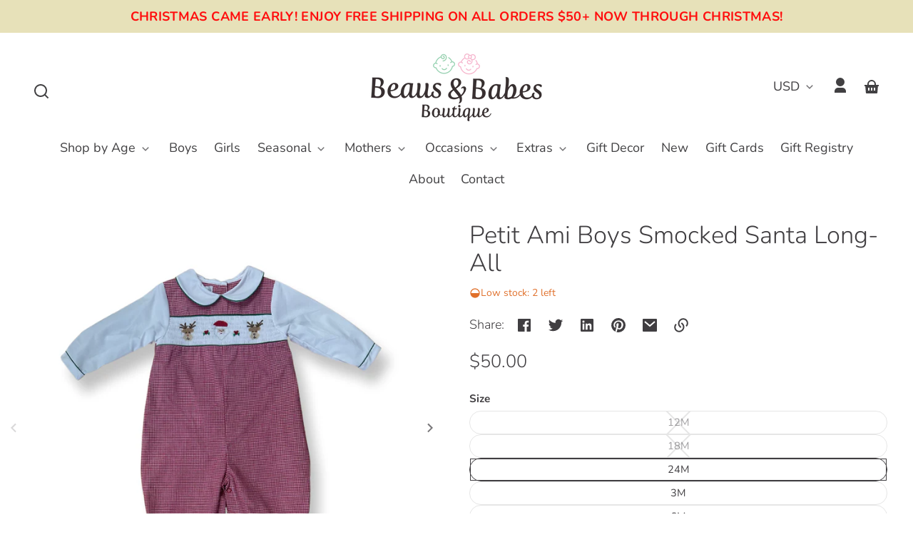

--- FILE ---
content_type: text/html; charset=utf-8
request_url: https://beausandbabesboutique.com/variants/42861128319164/?section_id=pickup-availability
body_size: 570
content:
<div id="shopify-section-pickup-availability" class="shopify-section">
<pickup-availability-preview class="pickup-availability-preview"><div><p class="flex flex--align-center copy--italic space--mb--xsmall"><svg xmlns="http://www.w3.org/2000/svg" aria-hidden="true" focusable="false" role="presentation" viewBox="0 0 24 24" width="24" height="24" class="space--mr--xsmall"><path d="M10 15.172l9.192-9.193 1.415 1.414L10 18l-6.364-6.364 1.414-1.414z" /></svg>
Pickup available at Beaus &amp; Babes Boutique.
        </p>
        <p class="copy--small">
          Usually ready in 2 hours.
          <drawer-opener id="pickup-drawer-opener" data-drawer-id="pickup-drawer">
            <button data-drawer-to-open="pickup-drawer" class="font-size--inherit button--reset copy--small" aria-haspopup="dialog">View store information
</button>
          </drawer-opener>
        </p></div>
  </pickup-availability-preview>

  <dialog id="pickup-drawer" class="drawer drawer--pickup motion-reduce" tabindex="-1"  data-drawer-dialog aria-labelledby="PickupAvailabilityDrawerTitle" hidden>
    <header class="drawer__header">
      <div class="space--mt--medium">
        <h2 class="type--body line-height--heading title--xsmall type--hyphenate" id="PickupAvailabilityDrawerTitle">
          Petit Ami Boys Smocked Santa Long-All
        </h2><p class="flex flex--wrap copy--small space--mt--xsmall"><span class="space--mr--xsmall">
                Size:&nbsp;24m
</span></p></div>
      <button class="button--icon space--mt--medium drawer__close-button--right" data-drawer-to-close="pickup-drawer" aria-label="Close"><svg xmlns="http://www.w3.org/2000/svg" aria-hidden="true" focusable="false" role="presentation" viewBox="0 0 24 24" width="30" height="30" class=""><path d="M12 10.586l4.95-4.95 1.414 1.414-4.95 4.95 4.95 4.95-1.414 1.414-4.95-4.95-4.95 4.95-1.414-1.414 4.95-4.95-4.95-4.95L7.05 5.636z" /></svg>
</button>
    </header>

    <div class="drawer__scrollable space--drawer-sides">
      <ul class="space--mb--medium space--mt--small list--unstyled" data-store-availability-drawer-content><li class="element--border-top--thin space--pv--medium">
            <h3 class="copy--bold">
              Beaus &amp; Babes Boutique
            </h3>
            <p class="flex space--mv--small copy--italic"><svg xmlns="http://www.w3.org/2000/svg" aria-hidden="true" focusable="false" role="presentation" viewBox="0 0 24 24" width="24" height="24" class="space--mr--xsmall"><path d="M10 15.172l9.192-9.193 1.415 1.414L10 18l-6.364-6.364 1.414-1.414z" /></svg>
 Pickup available, usually ready in 2 hours
</p><address>
              <p>1428 Newcastle Street<br>Brunswick GA 31520<br>United States</p>
<p>+19122708211</p></address>
            <a href="https://www.google.com/maps/dir/?api=1&destination=1428 Newcastle StreetBrunswick GA 31520United States" target="_blank" rel="nofollow" class="space--mt--small display--block">
              Get directions
            </a>
          </li></ul>
    </div>
  </dialog></div>